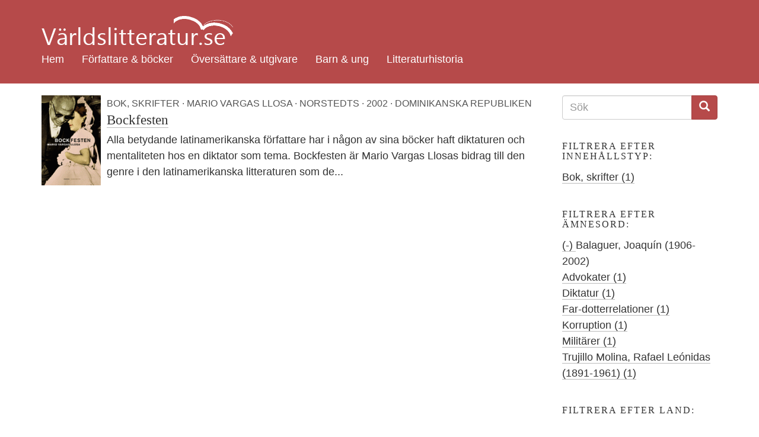

--- FILE ---
content_type: text/html; charset=utf-8
request_url: https://varldslitteratur.se/search2?f%5B0%5D=field_bok_amnesord%3A89
body_size: 5628
content:
<!DOCTYPE html>
<html lang="sv" dir="ltr"
  xmlns:og="http://ogp.me/ns#"
  xmlns:article="http://ogp.me/ns/article#"
  xmlns:book="http://ogp.me/ns/book#"
  xmlns:profile="http://ogp.me/ns/profile#"
  xmlns:video="http://ogp.me/ns/video#"
  xmlns:product="http://ogp.me/ns/product#">
<head>
  <link rel="profile" href="http://www.w3.org/1999/xhtml/vocab" />
  <meta charset="utf-8">
  <meta name="viewport" content="width=device-width, initial-scale=1.0">
  <meta name="referrer" content="no-referrer">
  <meta http-equiv="Content-Type" content="text/html; charset=utf-8" />
<link rel="shortcut icon" href="https://varldslitteratur.se/sites/all/themes/vlitt5/favicon.ico" type="image/vnd.microsoft.icon" />
<meta name="description" content="Världslitteratur är en del av ett projekt som drivs av Världsbiblioteket i Solidaritetshuset i Stockholm, med syfte att lyfta fram världslitteraturen – en term som vi här låter stå för litteraturen från Afrika, Asien och Latinamerika. Vi vill presentera författarna och deras översatta verk i både tryckt form och genom en webbsajt." />
<meta name="generator" content="Drupal 7 (http://drupal.org)" />
<link rel="canonical" href="https://varldslitteratur.se/search2" />
<link rel="shortlink" href="https://varldslitteratur.se/search2" />
<meta property="og:site_name" content="Världslitteratur.se" />
<meta property="og:type" content="article" />
<meta property="og:url" content="https://varldslitteratur.se/search2" />
<meta property="og:title" content="Sök" />
  <title>Sök | Världslitteratur.se</title>
  <link type="text/css" rel="stylesheet" href="https://varldslitteratur.se/sites/varldslitteratur.se/files/css/css_lQaZfjVpwP_oGNqdtWCSpJT1EMqXdMiU84ekLLxQnc4.css" media="all" />
<link type="text/css" rel="stylesheet" href="https://varldslitteratur.se/sites/varldslitteratur.se/files/css/css_9HPR4DqV15qTwe6qWpLx4UQt849QIVEZ9jeUKisp5po.css" media="all" />
<link type="text/css" rel="stylesheet" href="https://varldslitteratur.se/sites/varldslitteratur.se/files/css/css_36NS_L-1GR-6kueEliJMUccUMEZ38MqOlwRHQYOE-RE.css" media="all" />
<link type="text/css" rel="stylesheet" href="https://varldslitteratur.se/sites/varldslitteratur.se/files/css/css_ZQMHjMtikffcN28vlTNno0Ijr1O79C8SGZjo4cuPiWY.css" media="all" />
  <!-- HTML5 element support for IE6-8 -->
  <!--[if lt IE 9]>
    <script src="//html5shiv.googlecode.com/svn/trunk/html5.js"></script>
  <![endif]-->
  <script src="https://varldslitteratur.se/sites/varldslitteratur.se/files/js/js_uuz2w-0nqWxgB6lRQNKq7Fs8_dDxyGqoGY4VNeBzLCs.js"></script>
<script src="https://varldslitteratur.se/sites/varldslitteratur.se/files/js/js_N1gaWrnR71r7B6RCksTdbvVluS3TmHxOHIvlSDOCUMA.js"></script>
<script src="https://varldslitteratur.se/sites/varldslitteratur.se/files/js/js_DzqesLsGDWZQm-7B5wHcxXyK7cp7ovpzDt9-bVKaecA.js"></script>
<script>jQuery.extend(Drupal.settings, {"basePath":"\/","pathPrefix":"","ajaxPageState":{"theme":"vlitt5","theme_token":"IczXo1Dg6u8__I-KOJ17m6Ro1p8DKgsyUHSY9iGq9Dw","js":{"sites\/all\/themes\/bootstrap\/js\/bootstrap.js":1,"sites\/all\/modules\/jquery_update\/replace\/jquery\/1.9\/jquery.min.js":1,"misc\/jquery-extend-3.4.0.js":1,"misc\/jquery-html-prefilter-3.5.0-backport.js":1,"misc\/jquery.once.js":1,"misc\/drupal.js":1,"public:\/\/languages\/sv_he3_0yyE9iGNCvdTAdY1Ng3B_imenqamlTPn0WArFIo.js":1,"sites\/all\/modules\/custom_search\/js\/custom_search.js":1,"sites\/all\/modules\/facetapi\/facetapi.js":1,"sites\/all\/themes\/vlitt5\/bootstrap\/js\/affix.js":1,"sites\/all\/themes\/vlitt5\/bootstrap\/js\/alert.js":1,"sites\/all\/themes\/vlitt5\/bootstrap\/js\/button.js":1,"sites\/all\/themes\/vlitt5\/bootstrap\/js\/carousel.js":1,"sites\/all\/themes\/vlitt5\/bootstrap\/js\/collapse.js":1,"sites\/all\/themes\/vlitt5\/bootstrap\/js\/dropdown.js":1,"sites\/all\/themes\/vlitt5\/bootstrap\/js\/modal.js":1,"sites\/all\/themes\/vlitt5\/bootstrap\/js\/tooltip.js":1,"sites\/all\/themes\/vlitt5\/bootstrap\/js\/popover.js":1,"sites\/all\/themes\/vlitt5\/bootstrap\/js\/scrollspy.js":1,"sites\/all\/themes\/vlitt5\/bootstrap\/js\/tab.js":1,"sites\/all\/themes\/vlitt5\/bootstrap\/js\/transition.js":1},"css":{"modules\/system\/system.base.css":1,"sites\/all\/modules\/calendar\/css\/calendar_multiday.css":1,"sites\/all\/modules\/date\/date_api\/date.css":1,"sites\/all\/modules\/date\/date_popup\/themes\/datepicker.1.7.css":1,"modules\/field\/theme\/field.css":1,"modules\/node\/node.css":1,"sites\/all\/modules\/views\/css\/views.css":1,"sites\/all\/modules\/ckeditor\/css\/ckeditor.css":1,"sites\/all\/modules\/ctools\/css\/ctools.css":1,"sites\/all\/modules\/panels\/css\/panels.css":1,"sites\/all\/modules\/custom_search\/custom_search.css":1,"sites\/all\/themes\/vlitt5\/css\/style.css":1}},"custom_search":{"form_target":"_self","solr":1},"urlIsAjaxTrusted":{"\/search2":true,"\/search2?f%5B0%5D=field_bok_amnesord%3A89":true},"facetapi":{"facets":[{"limit":20,"id":"facetapi-facet-search-apimain-search-index-block-type","searcher":"search_api@main_search_index","realmName":"block","facetName":"type","queryType":null,"widget":"facetapi_links","showMoreText":"Show more","showFewerText":"Show fewer"},{"limit":20,"id":"facetapi-facet-search-apimain-search-index-block-field-enskild-typ","searcher":"search_api@main_search_index","realmName":"block","facetName":"field_enskild_typ","queryType":null,"widget":"facetapi_links","showMoreText":"Show more","showFewerText":"Show fewer"},{"limit":20,"id":"facetapi-facet-search-apimain-search-index-block-field-bok-amnesord","searcher":"search_api@main_search_index","realmName":"block","facetName":"field_bok_amnesord","queryType":null,"widget":"facetapi_links","showMoreText":"Show more","showFewerText":"Show fewer"},{"limit":20,"id":"facetapi-facet-search-apimain-search-index-block-field-person-typ","searcher":"search_api@main_search_index","realmName":"block","facetName":"field_person_typ","queryType":null,"widget":"facetapi_links","showMoreText":"Show more","showFewerText":"Show fewer"},{"limit":20,"id":"facetapi-facet-search-apimain-search-index-block-field-kon","searcher":"search_api@main_search_index","realmName":"block","facetName":"field_kon","queryType":null,"widget":"facetapi_links","showMoreText":"Show more","showFewerText":"Show fewer"},{"limit":20,"id":"facetapi-facet-search-apimain-search-index-block-field-land","searcher":"search_api@main_search_index","realmName":"block","facetName":"field_land","queryType":null,"widget":"facetapi_links","showMoreText":"Show more","showFewerText":"Show fewer"},{"limit":20,"id":"facetapi-facet-search-apimain-search-index-block-field-bok-typ","searcher":"search_api@main_search_index","realmName":"block","facetName":"field_bok_typ","queryType":null,"widget":"facetapi_links","showMoreText":"Show more","showFewerText":"Show fewer"},{"limit":"20","id":"facetapi-facet-search-apimain-search-index-block-field-bok-utgivningsar","searcher":"search_api@main_search_index","realmName":"block","facetName":"field_bok_utgivningsar","queryType":null,"widget":"facetapi_links","showMoreText":"Show more","showFewerText":"Show fewer"},{"limit":20,"id":"facetapi-facet-search-apimain-search-index-block-field-bok-utgivare","searcher":"search_api@main_search_index","realmName":"block","facetName":"field_bok_utgivare","queryType":null,"widget":"facetapi_links","showMoreText":"Show more","showFewerText":"Show fewer"},{"limit":20,"id":"facetapi-facet-search-apimain-search-index-block-field-bok-oversatt-fran","searcher":"search_api@main_search_index","realmName":"block","facetName":"field_bok_oversatt_fran","queryType":null,"widget":"facetapi_links","showMoreText":"Show more","showFewerText":"Show fewer"}]},"bootstrap":{"anchorsFix":"0","anchorsSmoothScrolling":"0","formHasError":1,"popoverEnabled":"1","popoverOptions":{"animation":1,"html":0,"placement":"right","selector":"","trigger":"click","triggerAutoclose":1,"title":"","content":"","delay":0,"container":"body"},"tooltipEnabled":"1","tooltipOptions":{"animation":1,"html":0,"placement":"auto left","selector":"","trigger":"hover focus","delay":0,"container":"body"}}});</script>
</head>
<body class="html not-front not-logged-in one-sidebar sidebar-second page-search2">
  <div id="skip-link">
    <a href="#main-content" class="element-invisible element-focusable">Hoppa till huvudinnehåll</a>
  </div>
    
<div class="container-fluid vlitt-topnav">
  <header id="navbar" role="banner" class="navbar container navbar-default">
    <div class="container">
      <div class="navbar-header">
        <!--          <a class="logo navbar-btn pull-left" href="/" title="Hem">
            <img src="https://varldslitteratur.se/sites/varldslitteratur.se/files/vl.png" alt="Hem" />
          </a>
        -->
          <a class="name navbar-brand" href="/" title="Hem"><img src="/sites/all/themes/vlitt5/images/vl_transparent.png" alt="Världslitteratur.se - logotyp" title="Världslitteratur.se"></a>

                  <button type="button" class="navbar-toggle" data-toggle="collapse" data-target=".navbar-collapse">
            <span class="sr-only">Toggle navigation</span>
            <span class="icon-bar"></span>
            <span class="icon-bar"></span>
            <span class="icon-bar"></span>
          </button>
              </div>

              <div class="navbar-collapse collapse">
          <nav role="navigation">
                          <ul class="menu nav navbar-nav"><li class="first leaf"><a href="/" title="">Hem</a></li>
<li class="leaf"><a href="/forfattare-bocker" title="">Författare &amp; böcker</a></li>
<li class="leaf"><a href="/forlag-oversattare" title="">Översättare &amp; utgivare</a></li>
<li class="collapsed"><a href="/barn-ung" title="">Barn &amp; ung</a></li>
<li class="last leaf"><a href="/litteraturhistoria" title="">Litteraturhistoria</a></li>
</ul>                                              </nav>
        </div>
          </div>
  </header>
</div>

  <div class="visible-xs-block">
      <div class="region region-top-below-menu-mobile">
    <section id="block-custom-search-blocks-1" class="block block-custom-search-blocks clearfix">

      
  <form class="search-form" role="search" action="/search2?f%5B0%5D=field_bok_amnesord%3A89" method="post" id="custom-search-blocks-form-1" accept-charset="UTF-8"><div><div class="form-item form-item-custom-search-blocks-form-1 form-type-textfield form-group"><input title="Ange de termer du vill söka efter." class="custom-search-box form-control form-text" placeholder="Ange söktermer" type="text" id="edit-custom-search-blocks-form-1--2" name="custom_search_blocks_form_1" value="" size="15" maxlength="128" /> <label class="control-label element-invisible" for="edit-custom-search-blocks-form-1--2">Search this site</label>
</div><input type="hidden" name="delta" value="1" />
<input type="hidden" name="form_build_id" value="form-jnKhparVO_U0lVTqMlR6i7_reJAXGMKA4sQOaL8lxCc" />
<input type="hidden" name="form_id" value="custom_search_blocks_form_1" />
<input type="hidden" name="custom_search_paths" value="/search2?search_api_views_fulltext=[key]" />
<div class="form-actions form-wrapper form-group" id="edit-actions"><button type="submit" id="edit-submit" name="op" value="Sök" class="btn btn-primary form-submit">Sök</button>
</div></div></form>
</section>
  </div>
  </div>

<div class="main-container container">

  <header role="banner" id="page-header">
    
      </header> <!-- /#page-header -->

  <div class="row">

    <section class="col-sm-9">
      
      <a id="main-content"></a>
                                              <div class="region region-content">
    <section id="block-system-main" class="block block-system clearfix">

      
  <div class="view view-search2 view-id-search2 view-display-id-page view-dom-id-a8b0f67e3aa10981dc9fbe85978ae5fc">
        
  
  
      <div class="view-content">
        <div class="views-row views-row-1 views-row-odd views-row-first views-row-last">
      
  <div class="views-field views-field-field-bok-omslag pull-left">        <span class="field-content"><a href="/bok/bockfesten"><img class="img-responsive" src="https://varldslitteratur.se/sites/varldslitteratur.se/files/styles/sokresultat/public/bok//bockfesten.gif?itok=gtsQ1K5O" alt="" title="bockfesten.gif" /></a></span>  </div>  
  <span class="views-field views-field-type search-result-meta">        <span class="field-content">Bok, skrifter</span>  </span>  
  <span class="views-field views-field-created search-result-meta bok">        <span class="field-content">2011-04-09</span>  </span>  
  <span class="views-field views-field-field-bok-forfattare search-result-meta">        <span class="field-content">Mario Vargas Llosa</span>  </span>  
  <span class="views-field views-field-field-bok-utgivare search-result-meta">        <span class="field-content">Norstedts</span>  </span>  
  <span class="views-field views-field-field-bok-utgivningsar search-result-meta">        <span class="field-content">2002</span>  </span>  
  <span class="views-field views-field-field-land search-result-meta">        <span class="field-content">Dominikanska republiken</span>  </span>  
  <div class="views-field views-field-title">        <h3 class="field-content"><a href="/bok/bockfesten">Bockfesten</a></h3>  </div>  
  <div class="views-field views-field-search-api-excerpt">        <span class="field-content">Alla betydande latinamerikanska f&ouml;rfattare har i n&aring;gon av sina b&ouml;cker haft diktaturen och mentaliteten hos en diktator som tema. Bockfesten &auml;r Mario Vargas Llosas bidrag till den genre i den latinamerikanska litteraturen som de...</span>  </div>  </div>
    </div>
  
  
  
  
  
  
</div>
</section>
  </div>

          </section>

          <aside class="col-sm-3" role="complementary">
          <div class="region region-sidebar-second">
    <section id="block-views-exp-search2-page" class="block block-views clearfix">

      
  <form action="/search2" method="get" id="views-exposed-form-search2-page" accept-charset="UTF-8"><div><div class="views-exposed-form">
  <div class="views-exposed-widgets clearfix">
    <h2 class="element-invisible">Sökformulär</h2>
    <div class="input-group">
      <input title="Ange de termer du vill söka efter." placeholder="Sök" class="form-control form-text" id="edit-search-api-views-fulltext" name="search_api_views_fulltext" value="" size="15" maxlength="128" type="text">
      <span class="input-group-btn">
        <button type="submit" class="btn btn-primary">
          <span class="icon glyphicon glyphicon-search" aria-hidden="true"></span>
        </button>
      </span>
    </div>
  </div>
</div></div></form>
</section>
<section id="block-facetapi-iykialnkwnaozriclarbl9tfyjpwqjo1" class="block block-facetapi clearfix">

        <h2 class="block-title">Filtrera efter innehållstyp:</h2>
    
  <ul class="facetapi-facetapi-links facetapi-facet-type" id="facetapi-facet-search-apimain-search-index-block-type"><li class="leaf"><a href="/search2?f%5B0%5D=field_bok_amnesord%3A89&amp;f%5B1%5D=type%3Abok" rel="nofollow" class="facetapi-inactive" id="facetapi-link">Bok, skrifter (1)<span class="element-invisible"> Apply Bok, skrifter filter </span></a></li>
</ul>
</section>
<section id="block-facetapi-ubovimxcadz9rhosifxpvtdiw71sv0zw" class="block block-facetapi clearfix">

        <h2 class="block-title">Filtrera efter ämnesord:</h2>
    
  <ul class="facetapi-facetapi-links facetapi-facet-field-bok-amnesord" id="facetapi-facet-search-apimain-search-index-block-field-bok-amnesord"><li class="leaf"><a href="/search2" rel="nofollow" class="facetapi-active" id="facetapi-link--2">(-) <span class="element-invisible"> Remove Balaguer, Joaquín (1906-2002) filter </span></a>Balaguer, Joaquín (1906-2002)</li>
<li class="leaf"><a href="/search2?f%5B0%5D=field_bok_amnesord%3A89&amp;f%5B1%5D=field_bok_amnesord%3A48" rel="nofollow" class="facetapi-inactive" id="facetapi-link--3">Advokater (1)<span class="element-invisible"> Apply Advokater filter </span></a></li>
<li class="leaf"><a href="/search2?f%5B0%5D=field_bok_amnesord%3A89&amp;f%5B1%5D=field_bok_amnesord%3A142" rel="nofollow" class="facetapi-inactive" id="facetapi-link--4">Diktatur (1)<span class="element-invisible"> Apply Diktatur filter </span></a></li>
<li class="leaf"><a href="/search2?f%5B0%5D=field_bok_amnesord%3A89&amp;f%5B1%5D=field_bok_amnesord%3A182" rel="nofollow" class="facetapi-inactive" id="facetapi-link--5">Far-dotterrelationer (1)<span class="element-invisible"> Apply Far-dotterrelationer filter </span></a></li>
<li class="leaf"><a href="/search2?f%5B0%5D=field_bok_amnesord%3A89&amp;f%5B1%5D=field_bok_amnesord%3A297" rel="nofollow" class="facetapi-inactive" id="facetapi-link--6">Korruption (1)<span class="element-invisible"> Apply Korruption filter </span></a></li>
<li class="leaf"><a href="/search2?f%5B0%5D=field_bok_amnesord%3A89&amp;f%5B1%5D=field_bok_amnesord%3A345" rel="nofollow" class="facetapi-inactive" id="facetapi-link--7">Militärer (1)<span class="element-invisible"> Apply Militärer filter </span></a></li>
<li class="leaf"><a href="/search2?f%5B0%5D=field_bok_amnesord%3A89&amp;f%5B1%5D=field_bok_amnesord%3A546" rel="nofollow" class="facetapi-inactive" id="facetapi-link--8">Trujillo Molina, Rafael Leónidas (1891-1961) (1)<span class="element-invisible"> Apply Trujillo Molina, Rafael Leónidas (1891-1961) filter </span></a></li>
</ul>
</section>
<section id="block-facetapi-tb1u1cjg7hdpa2k2yg2givw53imj0nzo" class="block block-facetapi clearfix">

        <h2 class="block-title">Filtrera efter land:</h2>
    
  <ul class="facetapi-facetapi-links facetapi-facet-field-land" id="facetapi-facet-search-apimain-search-index-block-field-land"><li class="leaf"><a href="/search2?f%5B0%5D=field_bok_amnesord%3A89&amp;f%5B1%5D=field_land%3A679" rel="nofollow" class="facetapi-inactive" id="facetapi-link--9">Dominikanska republiken (1)<span class="element-invisible"> Apply Dominikanska republiken filter </span></a></li>
</ul>
</section>
<section id="block-facetapi-0uozzhsgqaufeqcgub3esrzqirrs4zjh" class="block block-facetapi clearfix">

        <h2 class="block-title">Filtrera efter typ av bok:</h2>
    
  <ul class="facetapi-facetapi-links facetapi-facet-field-bok-typ" id="facetapi-facet-search-apimain-search-index-block-field-bok-typ"><li class="leaf"><a href="/search2?f%5B0%5D=field_bok_amnesord%3A89&amp;f%5B1%5D=field_bok_typ%3A16" rel="nofollow" class="facetapi-inactive" id="facetapi-link--10">Romaner (1)<span class="element-invisible"> Apply Romaner filter </span></a></li>
</ul>
</section>
<section id="block-facetapi-fx0gjhc2ojxoygqer1dlpl58g0xkzpge" class="block block-facetapi clearfix">

        <h2 class="block-title">Filtrera efter utgivningsår:</h2>
    
  <ul class="facetapi-facetapi-links facetapi-facet-field-bok-utgivningsar" id="facetapi-facet-search-apimain-search-index-block-field-bok-utgivningsar"><li class="leaf"><a href="/search2?f%5B0%5D=field_bok_amnesord%3A89&amp;f%5B1%5D=field_bok_utgivningsar%3A2002" rel="nofollow" class="facetapi-inactive" id="facetapi-link--11">2002 (1)<span class="element-invisible"> Apply 2002 filter </span></a></li>
</ul>
</section>
<section id="block-facetapi-0em5t34oa2b4oidbuahcxnqzw2r2qwxp" class="block block-facetapi clearfix">

        <h2 class="block-title">Filtrera efter utgivare:</h2>
    
  <ul class="facetapi-facetapi-links facetapi-facet-field-bok-utgivare" id="facetapi-facet-search-apimain-search-index-block-field-bok-utgivare"><li class="leaf"><a href="/search2?f%5B0%5D=field_bok_amnesord%3A89&amp;f%5B1%5D=field_bok_utgivare%3A1404" rel="nofollow" class="facetapi-inactive" id="facetapi-link--12">Norstedts (1)<span class="element-invisible"> Apply Norstedts filter </span></a></li>
</ul>
</section>
<section id="block-block-4" class="block block-block clearfix">

        <h2 class="block-title">Välkommen!</h2>
    
  <p>Här hittar du information om författare och verk från Afrika, Asien och Latinamerika som finns översatta till svenska. Portalen drivs av Världsbiblioteket i <a href="https://www.solidaritetshuset.se/">Solidaritetshuset </a>i Stockholm.</p>

</section>
<section id="block-block-5" class="block block-block clearfix">

        <h2 class="block-title">Nytt på Världslitteratur.se</h2>
    
  <p>En <a href="https://varldslitteratur.se/artikel/folksagor-fabler-och-myter"> sektion</a> om folksagor, fabler och myter har börjat byggas!</p>

</section>
  </div>
      </aside>  <!-- /#sidebar-second -->
    
  </div>
</div>

<div class="container-fluid vlitt-footer">
  <footer class="footer container">
    <div class="row">
      <div class="col-md-4">Världslitteratur.se:s syfte är att lyfta fram världslitteraturen. Projektet drivs av Världsbiblioteket i Solidaritetshuset i Stockholm.</div>
      <div class="col-md-4">
        <ul class="list-unstyled">
          <li><a href="/om">Om Världslitteratur.se</a></li>
          <li><a href="/contact/Världsbibliotekets artikelservice">Artikelservice</a></li>
          <li><a href="/contact">Kontakta oss</a></li>
        </ul>
      </div>
      <div class="col-md-4">
        <ul class="list-unstyled">
          <li><span class="icon-facebook-official"></span> <a href="https://www.facebook.com/varldslitteratur.se/">Besök oss på Facebook</a></li>
        </ul>
      </div>
    </div>
      </footer>
</div>
  <script src="https://varldslitteratur.se/sites/varldslitteratur.se/files/js/js_L50O_PWoAuMOxVjnzZCkNSSmI0kFwhZsO1_KS8WnGKw.js"></script>
  <!-- Piwik -->
  <script type="text/javascript">
    var _paq = _paq || [];
    _paq.push(["disableCookies"]);
    _paq.push(['trackPageView']);
    _paq.push(['enableLinkTracking']);
    (function() {
      var u="//varldslitteratur.se/piwik/";
      _paq.push(['setTrackerUrl', u+'piwik.php']);
      _paq.push(['setSiteId', 2]);
      var d=document, g=d.createElement('script'), s=d.getElementsByTagName('script')[0];
      g.type='text/javascript'; g.async=true; g.defer=true; g.src=u+'piwik.js'; s.parentNode.insertBefore(g,s);
    })();
  </script>
  <noscript><p><img src="/piwik/piwik.php?idsite=2" style="border:0;" alt="" /></p></noscript>
  <!-- End Piwik Code -->
</body>
</html>
